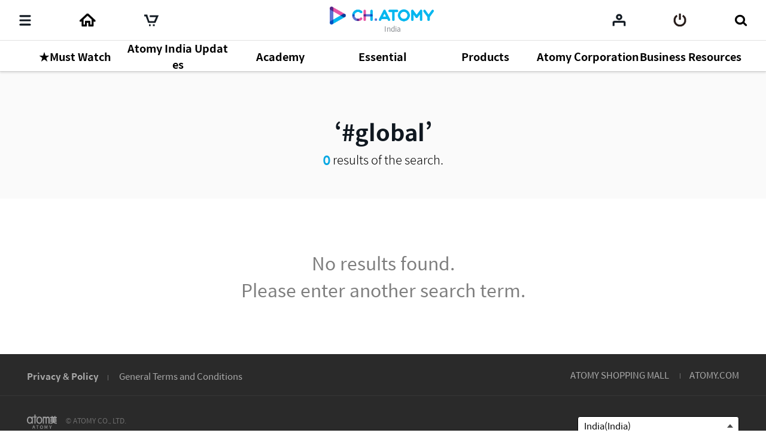

--- FILE ---
content_type: text/javascript
request_url: https://ch.static.atomy.com/front/a44c46130aa3c5d27e404a3412e1719f52952f27/resources/scripts/polyfills/object-assign.js
body_size: 820
content:
//https://developer.mozilla.org/ko/docs/Web/JavaScript/Reference/Global_Objects/Object/assign
if (typeof Object.assign != 'function') {
	// Must be writable: true, enumerable: false, configurable: true
	Object.defineProperty(Object, "assign", {
		value: function assign(target, varArgs) { // .length of function is 2
			'use strict';
			if (target == null) { // TypeError if undefined or null
				throw new TypeError('Cannot convert undefined or null to object');
			}

			var to = Object(target);

			for (var index = 1; index < arguments.length; index++) {
				var nextSource = arguments[index];

				if (nextSource != null) { // Skip over if undefined or null
					for (var nextKey in nextSource) {
						// Avoid bugs when hasOwnProperty is shadowed
						if (Object.prototype.hasOwnProperty.call(nextSource, nextKey)) {
							to[nextKey] = nextSource[nextKey];
						}
					}
				}
			}
			return to;
		},
		writable: true,
		configurable: true
	});
}

--- FILE ---
content_type: text/javascript
request_url: https://ch.static.atomy.com/front/a44c46130aa3c5d27e404a3412e1719f52952f27/resources/scripts/jquery/content/defaultDecorator.js
body_size: 3886
content:
var defaultDecoratorManager = {
	init: function() {
		this.statisticsHistory();
	},
	statisticsHistory: function() {
		var url = document.location.pathname + document.location.search;
		var categoryId="";
		var contentId="";
		if($("#categoryRealId").val() == null || $("#categoryRealId").val() == undefined || $("#categoryRealId").val() == ""){
			if($("#categoryId").val() != undefined) {
				if($("#categoryId").val().indexOf(",") == -1){
					categoryId = $("#categoryId").val();
				}else{
					var split = $("#categoryId").val().split(",");
					categoryId = split[0];
				}
			}
		}else{
			categoryId = $("#categoryRealId").val();
		}
		if($("#contentId").val() != undefined && $("#contentId").val() != null && $("#contentId").val() != ""){
			contentId = $("#contentId").val();
		}
		var jisa = siteConfigs.local == "" ? "KR" : siteConfigs.local;
		var historyUrl = "/historys/statisticsHistory?jisa=" + jisa;
		var statisticsHistory = {
				"url" : encodeURIComponent(url)
				, "categoryId" : categoryId == "" ? null : categoryId
				, "contentId" : contentId == "" ? null : contentId
				, "search" : {
					"query" : encodeURIComponent($("input[name='query']").val()) == "" ? null : encodeURIComponent($("input[name='query']").val())
					, "page" : $("input[name='page']").val() == "" ? 1 : $("input[name='page']").val()

					, "tags" : encodeURIComponent($("input[name='tags']").val()) == "" ? null : encodeURIComponent($("input[name='tags']").val())
					, "limit" : $("input[name='limit']").val() == "" ? 20 : $("input[name='limit']").val()
				}
				, "country" : {
					"code" : jisa
				}
		}
		$.ajax({
			url: historyUrl,
			type: 'POST',
			data: JSON.stringify(statisticsHistory),
			contentType: "application/json; charset=UTF-8",
			success: function(data){
			},
			dataType: "text"
			});
	},
	footerPolicy : function(){
		$.ajax({
			url: "/main/country"
			, type: 'GET'
			, data: ''
			, contentType: "application/json; charset=UTF-8"
			, success: function(data){
				var title = '',
					list = '';
				data.mainCountry.forEach(function(c){
					try {
						if(c.id !== null || c.id !== 'null') {
							console.log(c);
							console.log(c.code);
							c.policy = countryLang[c.code].policy;
							c.terms = countryLang[c.code].terms;

							if(siteConfigs.local == c.code.toLowerCase()) {
								title = countryLang[c.code].title;
							}

							// country block
							if(c.code.toLowerCase() != 'zz' && c.code.toLowerCase() != 'go' && c.code.toLowerCase() != 'cn' && c.code.toLowerCase() != 'vn') {
								list += '<li class="'+ c.code.toLowerCase() + ('us' == c.code.toLowerCase() ? ' current' : '') +'">\
									<strong class="layer-policy-location">\
										<i class="flag flag-kr"></i>\
										'+ c.name +'\
									</strong>\
									<span class="layer-policy-btns">\
										<a href="javascript:;" onclick="footerManager.go(this, \'policy\', \''+ c.code +'\'); return false;">'+ c.policy +'</a>\
										<a href="javascript:;" onclick="footerManager.go(this, \'terms\', \''+ c.code +'\'); return false;">'+ c.terms +'</a>\
									</span>\
									<button type="button" class="toggle"></button>\
								</li>';
							}
						}
					} catch(e) {
						console.log(e);
					}
				});

				if(sessionStorage.getItem('translate') != undefined){
					var _this = this;
					var titleList = [];
					titleList.push(title);
					this.ajax = $.ajax({
						method: 'POST',
						url: '/trans',
						contentType: "application/json",
						dataType: "json",
						data: JSON.stringify({
							"source" : titleList
							, "targetLang" : sessionStorage.getItem('translate')
							, "type": 'default'
						})
					}).done(function(r) {

						if(r.translatedTexts == undefined){
							msgUtil.warn("Translation Error", "Oops");
							return;
						}
						$('.layer-policy-title').html(r.translatedTexts[0].translatedText);
					});
				}else{
					$('.layer-policy-title').html(title);
				}
				$('.layer-policy-contents ul').html(list);

			}
		});
	}

};